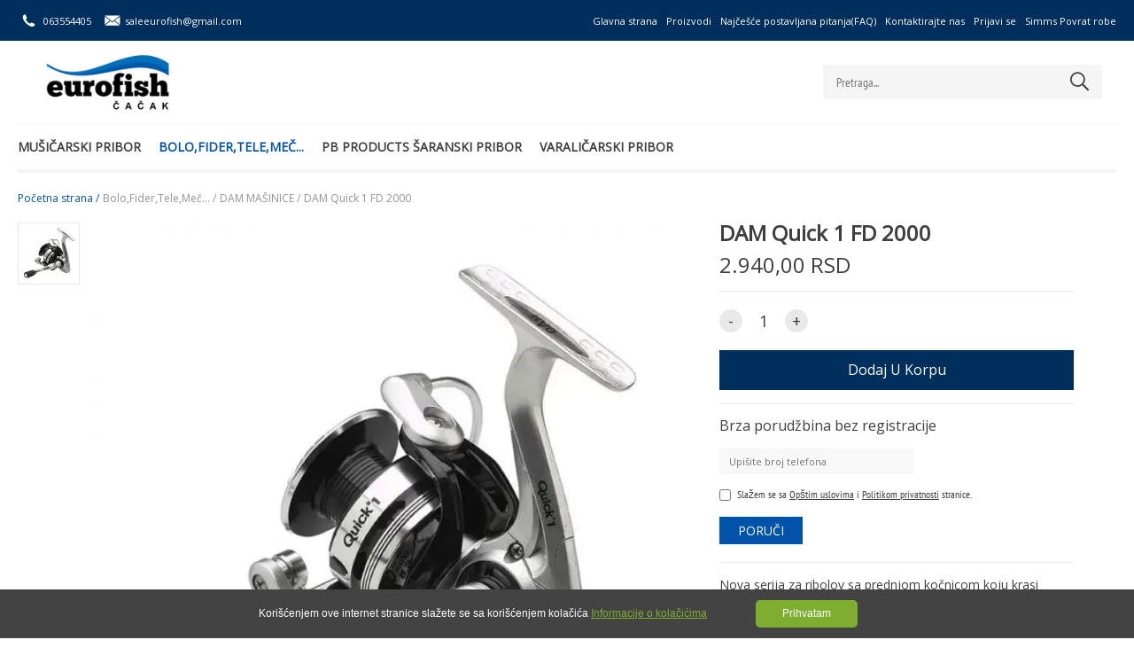

--- FILE ---
content_type: text/html; charset=utf-8
request_url: https://eurofish.co.rs/dam-quick-1-fd-2000.html
body_size: 52782
content:
<!DOCTYPE html>
<html lang="">
<head>
  <meta charset="utf-8">
<meta http-equiv="X-UA-Compatible" content="IE=edge">

<title>DAM Quick 1 FD 2000</title>
<meta name="description" content="Nova serija za ribolov sa prednjom kočnicom koju krasi odličan odnos cene i kvaliteta. Konstrukcija sa fiksnim zupčanicima i visokokvalitetnim kugličnim ležajevima" />
<meta name="Author" content="www.gombashop.rs" />
<meta name="Copyright"/>
<meta name="geo.placename"/>
<meta name="geo.position"/>
<meta content="index,follow" name="robots"/>

<link rel="canonical" href="https://eurofish.co.rs/dam-quick-1-fd-2000.html" />

<meta property="og:title" content="DAM Quick 1 FD 2000"/>
<meta property="og:site_name" content="Mušičarska i Ribolovačka oprema - Eurofish Čačak"/>
<meta property="og:description" content="Nova serija za ribolov sa prednjom kočnicom koju krasi odličan odnos cene i kvaliteta. Konstrukcija sa fiksnim zupčanicima i visokokvalitetnim kugličnim ležajevima"/>
    <meta property="og:url" content="https://eurofish.co.rs/dam-quick-1-fd-2000.html"/>
    <meta property="og:image" content="http://eurofish.co.rs/media/7/2954.webp"/>
    <meta property="og:type" content="product"/>
    <meta property="og:price:amount" content="2940.00"/>
    <meta property="og:price:currency" content="RSD"/>
    <meta property="og:availability" content="instock"/>
	<link rel="shortcut icon" href="/static/common/img/default-favicon.ico" />
	<meta name="viewport" content="width=device-width,initial-scale=1">
<style>
@import url('https://fonts.googleapis.com/css2?family=Open+Sans&display=swap');
</style>

<meta name="google-site-verification" content="R3PgeMdMRTpgEcEkeGV1V5AaCNBgEQkBEiAqlWtMa2o" />


<!-- Facebook Pixel Code -->
<script>
  !function(f,b,e,v,n,t,s)
  {if(f.fbq)return;n=f.fbq=function(){n.callMethod?
  n.callMethod.apply(n,arguments):n.queue.push(arguments)};
  if(!f._fbq)f._fbq=n;n.push=n;n.loaded=!0;n.version='2.0';
  n.queue=[];t=b.createElement(e);t.async=!0;
  t.src=v;s=b.getElementsByTagName(e)[0];
  s.parentNode.insertBefore(t,s)}(window, document,'script',
  'https://connect.facebook.net/en_US/fbevents.js');
  fbq('init', '192685949006797');
  fbq('track', 'PageView');
</script>
<noscript><img height="1" width="1" style="display:none"
  src="https://www.facebook.com/tr?id=192685949006797&ev=PageView&noscript=1"
/></noscript>
<!-- End Facebook Pixel Code -->

  <link rel="stylesheet" type="text/css" href="/static/35/styles/main.css" media="screen" />
<link rel="stylesheet" type="text/css" href="/default.css" media="screen" />


  <script>
      var _scroll_animations = true;
      var _parallax_scroll = true;
      var _header_states = 'both';
      /* 'simple' - some transformation on scrolling top > 50, 'two_ways' - some transformation in both directions of scrolling/up - down/, 'both' - simple and two_ways states*/
  </script>

  <script type="application/ld+json">
{
  "@context" : "http://schema.org",
  "@type" : "Product",
  "brand" : "",
  "image" : [
    "http://eurofish.co.rs/media/14/2954.webp",
    "http://eurofish.co.rs/media/80/2954.webp",
    "http://eurofish.co.rs/media/107/2954.webp",
    "http://eurofish.co.rs/media/57/2954.webp"
  ],
  "itemCondition" : "http://schema.org/NewCondition",
  "name" : "DAM Quick 1 FD 2000",
  "description" : "Nova serija za ribolov sa prednjom kočnicom koju krasi odličan odnos cene i kvaliteta. Konstrukcija sa fiksnim zupčanicima i visokokvalitetnim kugličnim ležajev",
  "offers" : [
  {
    "@type" : "Offer",
    "availability" : "http://schema.org/InStock",
    "price" : "2940.00",
    "priceCurrency" : "RSD",
    "url" : "https://eurofish.co.rs/dam-quick-1-fd-2000.html"
  }
  ],
  "sku" : "1341"
}
</script>
  <script type="application/ld+json">
{
  "@context": "http://schema.org",
  "@type": "BreadcrumbList",
  "itemListElement": [
  {
    "@type": "ListItem",
    "position": 1,
    "item": {
      "@id": "http://eurofish.co.rs/",
      "name": "Početna strana"
    }
  }
  ,{
    "@type": "ListItem",
    "position": 2,
    "item": {
      "@id": "http://eurofish.co.rs/bolo-fider-tele-mec.html",
      "name": "Bolo,Fider,Tele,Meč..."
    }
  }
  ,{
    "@type": "ListItem",
    "position": 3,
    "item": {
      "@id": "http://eurofish.co.rs/dam-masinice.html",
      "name": "DAM MAŠINICE"
    }
  }
  ,{
    "@type": "ListItem",
    "position": 4,
    "item": {
      "@id": "http://eurofish.co.rs/dam-quick-1-fd-2000.html",
      "name": "DAM Quick 1 FD 2000"
    }
  }
  ]
}
</script>
  <script async src="https://www.googletagmanager.com/gtag/js?id=G-E2LV4BKKWZ"></script>
<script>
  window.dataLayer = window.dataLayer || [];
  function gtag(){dataLayer.push(arguments);}
  gtag('js', new Date());

  gtag('config', 'G-E2LV4BKKWZ', {'group': 'default'});

  gtag('event', 'view_item', {
    'items': [
      {
        'id': '1341',
        'name': 'DAM Quick 1 FD 2000',
        'list_name': 'Product List',
        'brand': '',
        'category': 'Bolo,Fider,Tele,Meč.../DAM MAŠINICE',
        'price': '2940.00'
      }
    ]
  });

</script>

</head>

<body class="product-details">



<!-- ====== Header ====== -->
<header class="gs-header " id="gs-header">
	<div class="gs-pattern white gs-mobile-pattern"></div>
	<div class="gs-main-nav">
		<div class="gs-nav-wrap">
			<div class="gs-main-nav-actions">
				<div class="gs-head-contacts">
					<ul>
						<li><a href="tel:063554405"><span class="icon icon-ico_phone"></span><em>063554405</em></a></li>
						<li><a href="mailto:saleeurofish@gmail.com"><span class="icon icon-ico_mail"></span><em>saleeurofish@gmail.com</em></a></li>
					</ul>
				</div>
			</div>
			<div class="gs-head-links">
				<nav>
					<ul class="gn-main-menu">
													<li class="gn-index-index-0">
								<a href="/" title="Glavna strana"  >Glavna strana</a>
							</li>
													<li class="gn-catalog-details-0">
								<a href="/catalog.html" title="Proizvodi"  >Proizvodi</a>
							</li>
													<li class="gn-faq-list-0">
								<a href="/faq.html" title="Najčešće postavljana pitanja(FAQ)"  >Najčešće postavljana pitanja(FAQ)</a>
							</li>
													<li class="gn-content-details-2">
								<a href="/contact-information.html" title="Kontaktirajte nas"  >Kontaktirajte nas</a>
							</li>
													<li class="gn-user-login-0">
								<a href="/login.html" title="Prijavi se"  >Prijavi se</a>
							</li>
													<li class="gn-content-details-101">
								<a href="/sr-content-details-101.html" title="Simms Povrat robe"  >Simms Povrat robe</a>
							</li>
											</ul>
				</nav>
			</div>
		</div>
	</div>
	<div class="gs-middle-nav">
		<div class="gs-nav-wrap">
			<div class="gs-logo">
				<div class="gs-logo-wrap">
					<div class="gs-logo-img">
						<a href="/">
							<img src="/media/91/4915.png" alt="Mušičarska i Ribolovačka oprema - Eurofish Čačak">
						</a>
					</div>
				</div>
			</div>
			<div class="gs-header-actions">
				<div class="gs-search" id="gs-search">
					<form action="/search.php" class="gs-search-form" id="gs-search-form">
						<div class="gs-field-box">
							<input type="text" name="search" id="search-filed" class="gs-text-field" placeholder="Pretraga...">
							<button><span class="icon icon-ico_search"></span></button>
						</div>
					</form>
				</div>
				<div id="gs-cart-header" class="gs-cart">
					<!-- axCartListHeader load -->
				</div>
				<div class="gs-mobile-search" id="gs-mobile-search">
					<span class="icon icon-ico_search open"></span>
					<span class="icon icon-close close"></span>
				</div>
				<div class="gs-open-nav" id="gs-open-nav">
					<a href="javscript:void(0);" class="gs-menu-btn">
						<span><em class="c-1"></em><em class="c-2"></em><em class="c-3"></em></span>
					</a>
				</div>
			</div>
		</div>
	</div>
	<div class="gs-cat-nav" id="gs-cat-nav">
		<div class="gs-nav-wrap">
			<div class="gs-cat-nav-wrap" id="gs-main-nav">
								<div class="gs-menu-wrap">
					<div class="gs-menu-item  ">
						<a href="/musicarski-pribor.html" class="gs-main-link ">
							Mušičarski pribor
						</a>
						<div class="gs-sub-menu level-one">
							<ul>
								<li class="">
									<a href="/vision-stapovi.html" class="">
										VISION ŠTAPOVI
									</a>

								</li>

								<li class="">
									<a href="/sage-stapovi.html" class="">
										SAGE ŠTAPOVI
									</a>

								</li>

								<li class="">
									<a href="/vision-cekrci.html" class="">
										VISION ČEKRCI
									</a>

								</li>

								<li class="">
									<a href="/sage-cekrci.html" class="">
										SAGE ČEKRCI
									</a>

								</li>

								<li class="">
									<a href="/euro-nymph-ekrci.html" class="">
										EURO NYMPH ČEKRCI
									</a>

								</li>

								<li class="">
									<a href="/sr-catalog-details-67.html" class="">
										WATERWORKS-LAMSON ČEKRCI
									</a>

								</li>

								<li class="">
									<a href="/musicarski-kanapi.html" class="">
										KANAPI
									</a>

								</li>

								<li class="">
									<a href="/lideri-tipeti.html" class="">
										LIDERI, TIPETI
									</a>

								</li>

								<li class="">
									<a href="/backing.html" class="">
										BACKING
									</a>

								</li>

								<li class="">
									<a href="/tiemco-udice.html" class="">
										TIEMCO UDICE
									</a>

								</li>

								<li class="">
									<a href="/sr-catalog-details-70.html" class="">
										TIEMCO ALATKE
									</a>

								</li>

								<li class="">
									<a href="/vision-kombinezoni.html" class="">
										VISION KOMBINEZONI
									</a>

								</li>

								<li class="">
									<a href="/vision-garderoba.html" class="">
										VISION GARDEROBA
									</a>

								</li>

								<li class="">
									<a href="/vision-obuca.html" class="">
										VISION OBUĆA
									</a>

								</li>

								<li class="">
									<a href="/sr-catalog-details-92.html" class="">
										REDINGTON KOMBINEZONI
									</a>

								</li>

								<li class="">
									<a href="/sr-catalog-details-87.html" class="">
										SAGE GARDEROBA
									</a>

								</li>

								<li class="">
									<a href="/simms-kombinezoni.html" class="">
										SIMMS KOMBINEZONI
									</a>

								</li>

								<li class="">
									<a href="/sr-catalog-details-53.html" class="">
										SIMMS GARDEROBA
									</a>

								</li>

								<li class="">
									<a href="/simms-prsluci.html" class="">
										SIMMS PRSLUCI
									</a>

								</li>

								<li class="">
									<a href="/sr-catalog-details-54.html" class="">
										SIMMS OBUĆA
									</a>

								</li>

								<li class="">
									<a href="/sr-catalog-details-66.html" class="">
										SIMMS TORBE
									</a>

								</li>

								<li class="">
									<a href="/sr-catalog-details-69.html" class="">
										SIMMS DODATNA OPREMA
									</a>

								</li>

								<li class="">
									<a href="/vision-torbe-i-prsluci.html" class="">
										VISION TORBE I PRSLUCI
									</a>

								</li>

								<li class="">
									<a href="/fly-fishing-meredovi.html" class="">
										FLY FISHING MEREDOVI
									</a>

								</li>

								<li class="">
									<a href="/vision-kutije.html" class="">
										VISION KUTIJE
									</a>

								</li>

								<li class="">
									<a href="/vision-naocare.html" class="">
										VISION NAOČARE
									</a>

								</li>

								<li class="">
									<a href="/c-f-design-kutije.html" class="">
										C&F DESIGN KUTIJE
									</a>

								</li>

								<li class="">
									<a href="/sr-catalog-details-68.html" class="">
										 C&F DESIGN ALATKE
									</a>

								</li>

								<li class="">
									<a href="/fly-fishing-dodaci.html" class="">
										FLY FISHING DODACI
									</a>

								</li>

								<li class="">
									<a href="/hemija-za-flyfishing.html" class="">
										HEMIJA ZA FLYFISHING
									</a>

								</li>

								<li class="">
									<a href="/sr-catalog-details-79.html" class="">
										FLY TYING MATERIJALI
									</a>
									<div class="gs-sub-menu level-two">
										<ul>
											<li><a href="/skalpovi-i-sedla.html">Skalpovi i sedla</a></li>
											<li><a href="/sr-catalog-details-82.html">Konac</a></li>
											<li><a href="/sr-catalog-details-84.html">Dry Wing</a></li>
											<li><a href="/sr-catalog-details-95.html">Stretch Body</a></li>
											<li><a href="/sr-catalog-details-80.html">Dubbing</a></li>
											<li><a href="/sr-catalog-details-83.html">Dubbing Dispenser</a></li>
											<li><a href="/sr-catalog-details-81.html">Žica</a></li>
										</ul>
									</div>

								</li>

							</ul>
							<div class="gs-categoty-info no-image">
								<div class="gs-cat-text">
									<h4>Mušičarski pribor</h4>
									<a href="/musicarski-pribor.html" class="gs-view-more main-color small"><span>Svi proizvodi</span></a>
								</div>
							</div>
						</div>
					</div>
					<div class="gs-menu-item current ">
						<a href="/bolo-fider-tele-mec.html" class="gs-main-link active">
							Bolo,Fider,Tele,Meč...
						</a>
						<div class="gs-sub-menu level-one">
							<ul>
								<li class="">
									<a href="/colmic-bolonjez-tapovi.html" class="">
										BOLONJEZ ŠTAPOVI
									</a>

								</li>

								<li class="">
									<a href="/tele-mec.html" class="">
										TELE MEČ ŠTAPOVI
									</a>

								</li>

								<li class="">
									<a href="/mec-stapovi.html" class="">
										MEČ ŠTAPOVI
									</a>

								</li>

								<li class="">
									<a href="/surf-teleskopski-stapovi.html" class="">
										SURF TELESKOPSKI ŠTAPOVI
									</a>

								</li>

								<li class="">
									<a href="/fider-stapovi.html" class="">
										FIDER ŠTAPOVI
									</a>

								</li>

								<li class="">
									<a href="/morski-stapovi.html" class="">
										MORSKI ŠTAPOVI
									</a>

								</li>

								<li class="">
									<a href="/takmicarski-stapovi.html" class="">
										TAKMIČARSKI ŠTAPOVI
									</a>

								</li>

								<li class="">
									<a href="/takmicarske-stolice.html" class="">
										TAKMIČARSKE STOLICE
									</a>

								</li>

								<li class="">
									<a href="/colmic-masinice.html" class="">
										COLMIC MAŠINICE
									</a>

								</li>

								<li class="">
									<a href="/sr-catalog-details-100.html" class="">
										KINETIC FEEDER MAŠINICE
									</a>

								</li>

								<li class="">
									<a href="/sr-catalog-details-101.html" class="">
										KINETIC ŠARANSKE MAŠINICE
									</a>

								</li>

								<li class="current">
									<a href="/dam-masinice.html" class="active">
										DAM MAŠINICE
									</a>

								</li>

								<li class="">
									<a href="/colmic-udice.html" class="">
										COLMIC UDICE
									</a>

								</li>

								<li class="">
									<a href="/colmic-plovci.html" class="">
										COLMIC PLOVCI
									</a>

								</li>

								<li class="">
									<a href="/colmic-najloni.html" class="">
										COLMIC NAJLONI
									</a>

								</li>

								<li class="">
									<a href="/colmic-drzaci-i-armovi.html" class="">
										COLMIC DRŽAČI I ARMOVI
									</a>

								</li>

								<li class="">
									<a href="/cuvarke-meredovi.html" class="">
										ČUVARKE I MEREDOVI
									</a>

								</li>

								<li class="">
									<a href="/colmic-garderoba.html" class="">
										COLMIC GARDEROBA
									</a>

								</li>

								<li class="">
									<a href="/futrole-za-stapove.html" class="">
										FUTROLE ZA ŠTAPOVE
									</a>

								</li>

								<li class="">
									<a href="/colmic-torbe.html" class="">
										COLMIC TORBE
									</a>

								</li>

							</ul>
							<div class="gs-categoty-info no-image">
								<div class="gs-cat-text">
									<h4>Bolo,Fider,Tele,Meč...</h4>
									<a href="/bolo-fider-tele-mec.html" class="gs-view-more main-color small"><span>Svi proizvodi</span></a>
								</div>
							</div>
						</div>
					</div>
					<div class="gs-menu-item  gs-item-small-menu">
						<a href="/sr-catalog-details-64.html" class="gs-main-link ">
							PB PRODUCTS Šaranski pribor
						</a>
					</div>
					<div class="gs-menu-item  ">
						<a href="/varalicarski-pribor.html" class="gs-main-link ">
							Varaličarski pribor
						</a>
						<div class="gs-sub-menu level-one">
							<ul>
								<li class="">
									<a href="/varalicarski-stapovi.html" class="">
										VARALIČARSKI ŠTAPOVI
									</a>
									<div class="gs-sub-menu level-two">
										<ul>
											<li><a href="/major-craft-stapovi.html">Major Craft štapovi</a></li>
											<li><a href="/westin-tapovi.html">Westin štapovi</a></li>
											<li><a href="/kinetic-stapovi.html">Kinetic štapovi</a></li>
											<li><a href="/favorite-stapovi.html">Favorite štapovi</a></li>
											<li><a href="/sr-catalog-details-94.html">Tiemco štapovi</a></li>
											<li><a href="/tenryu-tapovi.html">Tenryu štapovi</a></li>
										</ul>
									</div>

								</li>

								<li class="">
									<a href="/varalice.html" class="">
										VARALICE
									</a>
									<div class="gs-sub-menu level-two">
										<ul>
											<li><a href="/major-craft-varalice.html">Major Craft varalice</a></li>
											<li><a href="/westin-varalice.html">Westin varalice</a></li>
											<li><a href="/tiemco-varalice.html">Tiemco varalice</a></li>
											<li><a href="/mepps-aglia.html">Mepps Aglia</a></li>
											<li><a href="/sr-catalog-details-102.html">Kinetic varalice</a></li>
											<li><a href="/herakles-varalice.html">Herakles varalice</a></li>
											<li><a href="/favorite-varalice.html">Favorite varalice</a></li>
										</ul>
									</div>

								</li>

								<li class="">
									<a href="/sr-catalog-details-65.html" class="">
										WESTIN DODATNA OPREMA
									</a>
									<div class="gs-sub-menu level-two">
										<ul>
											<li><a href="/westin-garderoba.html">Westin garderoba</a></li>
											<li><a href="/sr-catalog-details-111.html">Westin naočare</a></li>
											<li><a href="/westin-torbe-i-futrole.html">Westin torbe i futrole</a></li>
											<li><a href="/westin-kutije.html">Westin kutije</a></li>
											<li><a href="/sr-catalog-details-110.html">Westin jig glave</a></li>
											<li><a href="/sr-catalog-details-112.html">Westin udice</a></li>
											<li><a href="/sr-catalog-details-108.html">Westin alati</a></li>
											<li><a href="/sr-catalog-details-109.html">Westin meredovi</a></li>
											<li><a href="/westin-kamere.html">Westin kamere</a></li>
										</ul>
									</div>

								</li>

								<li class="">
									<a href="/kinetic-oprema.html" class="">
										KINETIC OPREMA
									</a>
									<div class="gs-sub-menu level-two">
										<ul>
											<li><a href="/kinetic-garderoba.html">Kinetic garderoba</a></li>
										</ul>
									</div>

								</li>

								<li class="">
									<a href="/sr-catalog-details-99.html" class="">
										KINTETIC MAŠINICE
									</a>

								</li>

								<li class="">
									<a href="/major-craft-masinice.html" class="">
										MAJOR CRAFT MAŠINICE
									</a>

								</li>

								<li class="">
									<a href="/shimano-masinice.html" class="">
										SHIMANO MAŠINICE
									</a>

								</li>

								<li class="">
									<a href="/favorite-masinice.html" class="">
										FAVORITE MAŠINICE
									</a>

								</li>

								<li class="">
									<a href="/sr-catalog-details-97.html" class="">
										WESTIN MULTIPLIKATORI
									</a>

								</li>

								<li class="">
									<a href="/upredene-strune.html" class="">
										UPREDENE STRUNE
									</a>
									<div class="gs-sub-menu level-two">
										<ul>
											<li><a href="/major-craft-upredene-strune.html">Major Craft upredene strune</a></li>
											<li><a href="/momoi-upredene-strune.html">Momoi upredene strune</a></li>
											<li><a href="/sr-catalog-details-78.html">Westin upredene strune</a></li>
											<li><a href="/seaguar-upredene-strune.html">Seaguar upredene strune</a></li>
											<li><a href="/favorite-upredene-strune.html">Favorite upredene strune</a></li>
										</ul>
									</div>

								</li>

								<li class="">
									<a href="/fluorocarboni-i-shock-leaderi.html" class="">
										FLUOROCARBONI I SHOCK LEADERI
									</a>
									<div class="gs-sub-menu level-two">
										<ul>
											<li><a href="/seaguar-fluorocarboni.html">Seaguar Fluorocarboni</a></li>
											<li><a href="/major-craft-fluorocarboni.html">Major Craft Fluorocarboni</a></li>
											<li><a href="/momoi-shock-leader.html">Momoi Shock Leader</a></li>
										</ul>
									</div>

								</li>

								<li class="">
									<a href="/najloni.html" class="">
										NAJLONI
									</a>
									<div class="gs-sub-menu level-two">
										<ul>
											<li><a href="/momoi-najloni.html">Momoi Najloni</a></li>
										</ul>
									</div>

								</li>

								<li class="">
									<a href="/major-craft-udice.html" class="">
										MAJOR CRAFT UDICE
									</a>

								</li>

								<li class="">
									<a href="/major-craft-dodatna-oprema.html" class="">
										MAJOR CRAFT DODATNA OPREMA
									</a>

								</li>

								<li class="">
									<a href="/sr-catalog-details-77.html" class="">
										CHEBURASHKA OLOVA
									</a>

								</li>

								<li class="">
									<a href="/naocare.html" class="">
										NAOČARE
									</a>

								</li>

							</ul>
							<div class="gs-categoty-info no-image">
								<div class="gs-cat-text">
									<h4>Varaličarski pribor</h4>
									<a href="/varalicarski-pribor.html" class="gs-view-more main-color small"><span>Svi proizvodi</span></a>
								</div>
							</div>
						</div>
					</div>

				</div>

			</div>
		</div>
	</div>
</header>
<!-- Header End -->

<!-- ====== Start Main Container ====== -->
<div class="gs-main-container gs-product-main-container" id="gs-main-container">
	<div class="gs-breadcrumb">
	<ul>
		<li><a href="/" class="gs-first-url">Početna strana / </a></li>
		<li><a href="/bolo-fider-tele-mec.html">Bolo,Fider,Tele,Meč... / </a></li>
		<li><a href="/dam-masinice.html">DAM MAŠINICE / </a></li>
		<li><span>DAM Quick 1 FD 2000</span></li>
	</ul>
</div>

	<div class="gs-section">
		<div data-product-details class="gs-section-wrap">
			<div class="gs-item-detail-wrap">
				<div class="gs-item-main-info">
					<div class="gs-item-detail">
						<div class="gs-detail-slider" id="gs-gallery">
							<div class="gs-detail-main" id="gs-detail-main">
								<div class="gs-main-gellery">
									<div class="swipper-container" id="gs-gallery-images">
										<div class="swiper-wrapper gs-show-gallery">
											<div class="swiper-slide gs-image-slides">
												<div class="gs-image-wrap">
													<img src="/media/6/2954.webp" data-zoom-image="/media/18/2954.webp" data-pop-image="/media/18/2954.webp" alt="DAM Quick 1 FD 2000">
												</div>
											</div>
										</div>
									</div>
								</div>
							</div>
							<div class="gs-detail-thumbs swipper-container" id="gs-gallery-thumbs">
								<div class="swiper-wrapper">
									<div class="swiper-slide gs-thumbs current" id="tmbPic2954">
										<div class="gs-image-wrap">
											<img src="/media/5/2954.webp"  alt="DAM Quick 1 FD 2000">
										</div>
									</div>
								</div>
							</div>
						</div>
					</div>
					<div class="gs-add-cart-form">
						<div class="gs-cart-form" id="gs-cart-form">
							<div class="gs-detail-descr">
								<div class="gs-item-title">
									<h1>DAM Quick 1 FD 2000</h1>
								</div>
								<div class="gs-pr-price">
									<strong data-var-price>2.940,00 RSD</strong>
								</div>
								<span class="gs-tags">
								</span>

							</div>
							<form id="orderFrm" class="gs-order-form">
								<input type="hidden" name="Id" value="1341">
								<div class="gs-item-data">
									<div data-var-qtty-cont class="gs-item-sum">
										<div class="gs-qa-input">
											<div class="gs-update-sum" id="gs-update-sum">
												<a href="" class="down gs-update-btn"><span>-</span></a>
												<input type="text" id="item-sum" name="qtty" class="item-sum numbers_only" maxlength="5" value="1">
												<a href="" class="up gs-update-btn"><span>+</span></a>
											</div>
										</div>
									</div>
									<div class="gs-submit-cart">
										<a href="javascript:void(0)" id="addToCartBtn" class="gs-view-more main-color gs-sbm-cart gs-darken-45" onclick="addToCart()">
											<span>Dodaj u korpu</span>
											<span class="preload-dots"><em></em><em></em><em></em></span>
											<strong class="gs-added"><em class="icon-tick"></em></strong>
										</a>
										<div class="gs-cart-error">
											<span><em>Molim Vas izaberite:</em><erorr class="gs-error-name"></erorr></span>
										</div>
									</div>
								</div>
							</form>

							<div class="gs-item-descr">
								<div class="gs-item-txt gs-rtf">
									<p>Nova serija za ribolov sa prednjom kočnicom koju krasi odličan odnos cene i kvaliteta. Konstrukcija sa fiksnim zupčanicima i visokokvalitetnim kugličnim ležajevima čine ovu ma&scaron;inicu veoma snažnom i pouzdanom. Tanko telo, livena ručica, eloksiran kalem i moderan dizajn čine ovu seriju veoma atraktivnom.&nbsp;</p>
<p>&nbsp;</p>
<p><strong>Veličina: </strong>2000</p>
<p><strong>Brzina prenosa:</strong> 5.2.1</p>
<p><strong>Kapacitet &scaron;pulne:</strong> 200/0.20</p>
<p>&nbsp;</p>
<p>&nbsp;</p>
								</div>
								<div class="gs-share-area">
									<ul>
										<li>
											<a href="https://www.facebook.com/sharer/sharer.php?u=https%3A%2F%2Feurofish.co.rs%2Fdam-quick-1-fd-2000.html&img=http%3A%2F%2Feurofish.co.rs%2Fmedia%2F18%2F2954.webp" target="_blank" class="gs-fb-share"><span class="icon icon-ico_facebook"></span> Share</a>
										</li>
										<li class="gs-fb-like">
											<div class="fb-like" data-href="" data-layout="button_count" data-action="like" data-size="small" data-show-faces="false" data-share="false"></div>
										</li>
									</ul>
								</div>
							</div>
						</div>
					</div>
					<div class="clearfix"></div>
				</div>
			</div>
		</div>
		<div class="gs-separator medium"></div>
	</div>

    <div class="gs-section product-details-properties">
        <div class="gs-section-wrap">
            <div class="gs-tabs-view" id="gs-tabs-view">
                <div class="gs-tabs-body">
                    <div class="gs-tab-content active">
                        <!-- Tab Title For Mobile -->
                        <strong class="gs-mobile-title active">BESPLATNA DOSTAVA <span class="icon icon-down"></span></strong>
                        <div class="gs-tab-wrap">
                            <div class="gs-rtf gs-tab-text">
                                <p>
                                    <p>Za sve porudžbine preko <strong>5000din</strong></p>
<p>Za iznose manje od 5000din tro&scaron;kovi slanja su <strong>500din</strong></p>
                                </p>
                            </div>
                        </div>

                    </div>
                    <div class="gs-tab-content ">
                        <!-- Tab Title For Mobile -->
                        <strong class="gs-mobile-title ">NAČIN ISPORUKE <span class="icon icon-down"></span></strong>
                        <div class="gs-tab-wrap">
                            <div class="gs-rtf gs-tab-text">
                                <p>
                                    <p>Isporuka se vr&scaron;i POST EXPRES servisom. Rok isporuke 2 radna dana</p>
                                </p>
                            </div>
                        </div>

                    </div>
                </div>
            </div>
        </div>
        <div class="gs-separator"></div>
    </div>


	<div class="gs-section">
		<div class="gs-section-wrap">
			<div class="gs-section-title gs-products-title">
				<h3>Slični proizvodi</h3>
			</div>
			<div class="gs-separator small"></div>
			<div class="gs-floated-grid five-col gs-related-pr-grid">
				<div class="gs-grid-wrap">
	
					<div class="gs-grid-item with-hover" data-pid="10">
							<div class="gs-item-data">
								<div class="gs-item-image">
									<span class="gs-tags">
									</span>
									<a href="/colmic-fiume-160s-5m-16g.html" class="gs-item-view">
										<img src="/media/106/72.png" alt="Colmic FIUME 160S / 5m-16g">
									</a>
									<div class="gs-pattern dark"></div>
									<div class="gs-wq-btn-wrap">
										<a href="/colmic-fiume-160s-5m-16g.html" class="gs-qw-button gs-qw-btn">
											<span class="icon-bag"></span>
										</a>
										<a data-quick-view-btn href="#" onclick="QuickView.showInfo(event, this)" class="gs-qw-btn" data-id="10">
											<span class="icon-plus-zoom"></span>
										</a>
									</div>
								</div>
								<div class="gs-item-text">
									<a href="/colmic-fiume-160s-5m-16g.html" class="gs-item-title">
										Colmic FIUME 160S / 5m-16g
									</a>
									<div class="gs-item-price">
										<a href="/colmic-fiume-160s-5m-16g.html">
 
											<span class="gs-new-price">26.299,00 RSD</span>
										</a>
									</div>
								</div>
								<div class="gs-buy-btn-active">
									<a href="/colmic-fiume-160s-5m-16g.html" class="gs-read-more">Detaljnije<span class="gs-btn-line"></span></a>
								</div>
							</div>
						</div>
	
					<div class="gs-grid-item with-hover" data-pid="21">
							<div class="gs-item-data">
								<div class="gs-item-image">
									<span class="gs-tags">
									</span>
									<a href="/colmic-horizon-5m-25g.html" class="gs-item-view">
										<img src="/media/106/84.png" alt="Colmic HORIZON / 5m-25g">
									</a>
									<div class="gs-pattern dark"></div>
									<div class="gs-wq-btn-wrap">
										<a href="/colmic-horizon-5m-25g.html" class="gs-qw-button gs-qw-btn">
											<span class="icon-bag"></span>
										</a>
										<a data-quick-view-btn href="#" onclick="QuickView.showInfo(event, this)" class="gs-qw-btn" data-id="21">
											<span class="icon-plus-zoom"></span>
										</a>
									</div>
								</div>
								<div class="gs-item-text">
									<a href="/colmic-horizon-5m-25g.html" class="gs-item-title">
										Colmic HORIZON / 5m-25g
									</a>
									<div class="gs-item-price">
										<a href="/colmic-horizon-5m-25g.html">
 
											<span class="gs-new-price">12.000,00 RSD</span>
										</a>
									</div>
								</div>
								<div class="gs-buy-btn-active">
									<a href="/colmic-horizon-5m-25g.html" class="gs-read-more">Detaljnije<span class="gs-btn-line"></span></a>
								</div>
							</div>
						</div>
	
					<div class="gs-grid-item with-hover" data-pid="9">
							<div class="gs-item-data">
								<div class="gs-item-image">
									<span class="gs-tags">
									</span>
									<a href="/colmic-fiume-160s-6m-16g.html" class="gs-item-view">
										<img src="/media/106/73.png" alt="Colmic FIUME 160S / 6m-16g">
									</a>
									<div class="gs-pattern dark"></div>
									<div class="gs-wq-btn-wrap">
										<a href="/colmic-fiume-160s-6m-16g.html" class="gs-qw-button gs-qw-btn">
											<span class="icon-bag"></span>
										</a>
										<a data-quick-view-btn href="#" onclick="QuickView.showInfo(event, this)" class="gs-qw-btn" data-id="9">
											<span class="icon-plus-zoom"></span>
										</a>
									</div>
								</div>
								<div class="gs-item-text">
									<a href="/colmic-fiume-160s-6m-16g.html" class="gs-item-title">
										Colmic FIUME 160S / 6m-16g
									</a>
									<div class="gs-item-price">
										<a href="/colmic-fiume-160s-6m-16g.html">
 
											<span class="gs-new-price">40.050,00 RSD</span>
										</a>
									</div>
								</div>
								<div class="gs-buy-btn-active">
									<a href="/colmic-fiume-160s-6m-16g.html" class="gs-read-more">Detaljnije<span class="gs-btn-line"></span></a>
								</div>
							</div>
						</div>
	
					<div class="gs-grid-item with-hover" data-pid="11">
							<div class="gs-item-data">
								<div class="gs-item-image">
									<span class="gs-tags">
									</span>
									<a href="/colmic-fiume-xxt-180-5m-18g-1.html" class="gs-item-view">
										<img src="/media/106/71.png" alt="Colmic FIUME XXT 180 / 5m-18g">
									</a>
									<div class="gs-pattern dark"></div>
									<div class="gs-wq-btn-wrap">
										<a href="/colmic-fiume-xxt-180-5m-18g-1.html" class="gs-qw-button gs-qw-btn">
											<span class="icon-bag"></span>
										</a>
										<a data-quick-view-btn href="#" onclick="QuickView.showInfo(event, this)" class="gs-qw-btn" data-id="11">
											<span class="icon-plus-zoom"></span>
										</a>
									</div>
								</div>
								<div class="gs-item-text">
									<a href="/colmic-fiume-xxt-180-5m-18g-1.html" class="gs-item-title">
										Colmic FIUME XXT 180 / 5m-18g
									</a>
									<div class="gs-item-price">
										<a href="/colmic-fiume-xxt-180-5m-18g-1.html">
 
											<span class="gs-new-price">38.255,00 RSD</span>
										</a>
									</div>
								</div>
								<div class="gs-buy-btn-active">
									<a href="/colmic-fiume-xxt-180-5m-18g-1.html" class="gs-read-more">Detaljnije<span class="gs-btn-line"></span></a>
								</div>
							</div>
						</div>
	
					<div class="gs-grid-item with-hover" data-pid="19">
							<div class="gs-item-data">
								<div class="gs-item-image">
									<span class="gs-tags">
									</span>
									<a href="/colmic-remake-5m-116g.html" class="gs-item-view">
										<img src="/media/106/80.png" alt="Colmic REMAKE / 5m-116g">
									</a>
									<div class="gs-pattern dark"></div>
									<div class="gs-wq-btn-wrap">
										<a href="/colmic-remake-5m-116g.html" class="gs-qw-button gs-qw-btn">
											<span class="icon-bag"></span>
										</a>
										<a data-quick-view-btn href="#" onclick="QuickView.showInfo(event, this)" class="gs-qw-btn" data-id="19">
											<span class="icon-plus-zoom"></span>
										</a>
									</div>
								</div>
								<div class="gs-item-text">
									<a href="/colmic-remake-5m-116g.html" class="gs-item-title">
										Colmic REMAKE / 5m-116g
									</a>
									<div class="gs-item-price">
										<a href="/colmic-remake-5m-116g.html">
 
											<span class="gs-new-price">2.770,00 RSD</span>
										</a>
									</div>
								</div>
								<div class="gs-buy-btn-active">
									<a href="/colmic-remake-5m-116g.html" class="gs-read-more">Detaljnije<span class="gs-btn-line"></span></a>
								</div>
							</div>
						</div>
 
				</div>
			</div>
		</div>
		<div class="gs-separator medium"></div>
	</div>

	
	
	<div class="gs-section">
		<div class="gs-section-wrap">
		
		</div>
	</div>

	<div class="gs-section">
		<div data-gs-fb-comments class="gs-section-wrap gs-pr-fb-comments"></div>
		<div data-product-properties-after class="gs-section-wrap"></div>
	</div>
	<div class="gs-separator medium"></div>
	
</div> 
<!-- ====== End Main Container ====== -->

<!-- ====== Footer ====== -->
<footer class="gs-footer" id="gs-footer">
	<div class="gs-section gs-footer-top">
		<div class="gs-section-wrap">
			<div class="gs-footer-grid">
				<div class="gs-footer-col">
					<nav class="gn-footer-nav">
						<h6>Proizvodi</h6>
						<a href="/musicarski-pribor.html">Mušičarski pribor</a>
						<a href="/bolo-fider-tele-mec.html">Bolo,Fider,Tele,Meč...</a>
						<a href="/sr-catalog-details-64.html">PB PRODUCTS Šaranski pribor</a>
						<a href="/varalicarski-pribor.html">Varaličarski pribor</a>
					</nav>
				</div>
				<div class="gs-footer-col">
					<nav class="gn-footer-menu">
						<h6>Stranice</h6>
						<a href="/about-us.html" class="gn-content-details-1"  >O nama</a>
						<a href="/catalog.html" class="gn-catalog-details-0"  >Proizvodi</a>
						<a href="/faq.html" class="gn-faq-list-0"  >Najčešće postavljana pitanja(FAQ)</a>
						<a href="/contact-information.html" class="gn-content-details-2"  >Kontakti</a>
						<a href="/delivery.html" class="gn-content-details-3"  >Opšti uslovi</a>
						<a href="/politika-privatnosti.html" class="gn-content-details-6"  >Politika privatnosti</a>
						<a href="/about-cookies.html" class="gn-content-details-7"  >Kolačići(Cookies)</a>
						<a href="/bg-content-details-4.html" class="gn-content-details-4"  >Isporuka</a>
						<a href="/login.html" class="gn-user-login-0"  >Prijavi se</a>
						<a href="/sr-content-details-101.html" class="gn-content-details-101"  >Simms Povrat robe</a>
					</nav>
				</div>
				<div class="gs-footer-col">
					<div class="gs-footer-contacts">
						<h6>Kontakti
</h6>
						<ul>
							<li>
								<span><strong>Adresa:</strong> Učiteljska 6, 32000 Čačak; </span>
							</li>
							<li>
								<a href="tel:063554405">
									<span><strong>Telefon:</strong> 063554405; </span>
								</a>
							</li>
							<li>
								<a href="mailto:saleeurofish@gmail.com">
									<span><strong>E-mail:</strong> saleeurofish@gmail.com; </span>
								</a>
							</li>
						</ul>
					</div>
				</div>
				<div class="gs-footer-col">
					<h6>Pratite nas</h6>
					<div class="gs-footer-follow">
						<div class="gs-like-box">
							<div class="fb-page" data-href="https://www.facebook.com/eurofishcacak" data-tabs="timeline" data-height="60" data-small-header="false" data-adapt-container-width="true" data-hide-cover="false" data-show-facepile="true"><div class="fb-xfbml-parse-ignore"><blockquote cite="https%3A%2F%2Fwww.facebook.com%2Feurofishcacak"><a href="https%3A%2F%2Fwww.facebook.com%2Feurofishcacak">https%3A%2F%2Fwww.facebook.com%2Feurofishcacak</a></blockquote></div></div>
						</div>
						<div class="gs-footer-socials">
							<ul>
								<li><a href="https://www.facebook.com/eurofishcacak" target="_blank"><span class="icon icon-ico_facebook"></span></a></li>
								<li><a href="https://www.instagram.com/majorcraft_srbija/" target="_blank"><span class="icon icon-instagram"></span></a></li>
							</ul>
						</div>
					</div>
				</div>
			</div>
			<div class="gs-footer-hint ">
				<div class="gs-footer-hint-text">
					<div class="gs-dummy-text">
						<p>Sve cene na ovom sajtu iskazane su sa pripadajućim PDV-om koji je uračunat u cenu i nema dodatnih ili skrivenih troškova. Mi maksimalno koristimo sve svoje resurse da Vam svi artikli na ovom sajtu budu prikazani sa ispravnim nazivima, specifikacijama, fotografijama i cenama. Ipak, ne možemo garantovati da su sve navedene informacije i fotografije proizvoda na ovom sajtu u potpunosti ispravne.</p>
						</div>
					</div>
			</div>
		</div>
	</div>
	<div class="gs-section gs-footer-bottom">
		<div class="gs-section-wrap">
			<div class="gs-copy-right">
				<span>©2020 GombaShop, Sva prava zadržana</span>
				<span>Powered by <a href="http://www.gombashop.rs" title="internet prodavnica GombaShop™" target="_blank">GombaShop™</a></span>
			</div>
		</div>
	</div>
</footer>
<!-- ====== Footer End ====== -->

<script type="text/javascript" src="/static/35/scripts/../js/main.js"></script>


    <script>

		$(document).ready(App.init)
					
	</script>

<div id="fb-root"></div>
<script>(function(d, s, id) {
  var js, fjs = d.getElementsByTagName(s)[0];
  if (d.getElementById(id)) return;
  js = d.createElement(s); js.id = id;
  js.src = "//connect.facebook.net/en_US/sdk.js#xfbml=1&version=v2.10";
  fjs.parentNode.insertBefore(js, fjs);
}(document, 'script', 'facebook-jssdk'));</script>

<script async defer src="//assets.pinterest.com/js/pinit.js"></script>

<script>
	$(document).ready(function() {
		$('#gs-cart-header').load('/axCartListHeader.php');
	});
</script>

<!-- Cookies Warning- Start  -->
 <style>
    .gs-cookies-review{position: fixed;bottom:0;left:0;background:#434343;width:100%;z-index: 10000;padding: 12px 0;line-height: 1.3;font-family: 'Arial', sans-serif;}
    .gs-cookies-text{display: table;max-width: 1240px;margin: 0 auto;border-collapse: separate;border-spacing: 20px 0;}
    .gs-cookies-text p{font-size: 11px;color:#fff;display: table-cell;vertical-align: middle;padding-right: 15px;}
    .gs-cookies-text p{font-size: 12px;}
    .gs-cookies-text p a{display: inline;color:#7fad30;text-decoration: underline;}
    .gs-accepted-btn {display: table-cell;vertical-align: middle;white-space: nowrap;}
    .gs-accepted-btn .gs-cookies-settings{font-size: 11px;color: #bbbbbb;display: table-cell;vertical-align: middle;text-decoration: underline;border-right: 1px solid;padding: 15px 0px;}
    .gs-accepted-btn .gs-cookies-settings span{display: block;padding-right: 20px;}
    .gs-accepted-btn .gs-cookies-accept{display: table-cell;vertical-align: middle;}
    .gs-accepted-btn .gs-cookies-accept span{color:#fff;text-decoration: none;font-size: 12px;background: #7fad30;padding: 8px 30px;border-radius: 5px;display: block;}

    @media screen and (max-width: 780px) {
        .gs-cookies-text p{display: block;padding-right: 0;}
        .gs-accepted-btn{display: block;width: 100%;white-space: normal;}
        .gs-accepted-btn .gs-cookies-settings{padding: 0;margin: 15px 0 0 0;border-right: 0;display: inline-block;}
        .gs-accepted-btn .gs-cookies-accept{margin-top: 7px;display: inline-block;padding-left: 0;}
    }
</style>

<script>
    cookiesW = {};
    var cookie_template = '<div class="gs-cookies-review" id="gs-cookies-review">'+
                            '<div class="gs-cookies-text">'+
                                '<p>'+
                                    'Korišćenjem ove internet stranice slažete se sa korišćenjem kolačića <a href="/about-cookies.html">Informacije o kolačićima</a'+
                                '</p>'+
                                '<div class="gs-accepted-btn">'+
                                    // '<a href="javascript:void(0)" id="gs-cookies-settings" class="gs-cookies-settings"><span>Допълнителни настройки</span></a>'+
                                    '<a href="javascript:void(0)" onclick="cookiesW.accept()" id="gs-cookies-accept" class="gs-cookies-accept"><span>Prihvatam</span></a>'+
                                '</div>'+
                            '</div>'+
                        '</div>';

    cookiesW.show = function() {
        if(!this.get('cookiesAccepted')) {
            $('body').append(cookie_template);
        }
    };
    cookiesW.accept = function() {
        cookiesW.set('cookiesAccepted', 'true');
        $('#gs-cookies-review').fadeOut();
    };
    cookiesW.close = function(e){

        if(e)e.preventDefault();
        $('#gs-cookies-review').fadeOut();

    };
    cookiesW.set = function(cname, cvalue) {
        var d = new Date();
        d.setTime(d.getTime() + (3*365*24*60*60*1000));
        var expires = ";expires="+d.toUTCString();
        var path = ";path=/";
        document.cookie = cname + "=" + cvalue + expires + path;
    };
    cookiesW.get = function(cname) {
        var name = cname + "=";
        var ca = document.cookie.split(';');
        for(var i=0; i<ca.length; i++) {
            var c = ca[i];
            while (c.charAt(0)==' ') c = c.substring(1);
            if (c.indexOf(name) == 0) return c.substring(name.length, c.length);
        }
        return "";
    };
    
    $(document).ready(function() {
        cookiesW.show();
    });
</script>
<!-- Cookies Warning - End --><style>
	.gs-fast-order {background: #f6f6f6;font-family: "Arial", sans-serif;border: 1px solid  #eeeeee;border-radius: 3px;padding: 20px 25px;margin-top: 15px;font-size: 12px;}
	.gs-fast-order strong {font-size: 20px;text-align: center;display: block;margin-bottom: 20px;}
	.gs-fast-order strong em {display: block;font-size: 12px;font-weight: 300;}
	.gs-fast-order strong {font-size: 20px;text-align: center;display: block;margin-bottom: 20px;}
	.gs-fast-order input.gs-text-fld {background: #fff;}
	.gs-fast-order input.gs-text-fld {width: 100%;height: 30px;border: 1px solid #eeeeee;padding: 0 10px;font-style: italic;}
	.gs-fast-order .fast-order-sbm {background: transparent;color: #4c4c4c;}
	.gs-fast-order .fast-order-sbm {display: block;text-transform: uppercase;border: 2px solid #4c4c4c;-webkit-transition: 0.5s all;-moz-transition: 0.5s all;-ms-transition: 0.5s all;-o-transition: 0.5s all;transition: 0.5s all;padding: 10px 31px;width: 100%;margin-top: 15px;}
	.gs-fast-order .gs-order-error {margin-top: 15px;text-align: center;display: none;}
	.gs-fast-order .gs-gdpr-checkbox{margin: 10px 0;position: relative;}
	.gs-fast-order .gs-gdpr-checkbox .gs-gdpr-text{display: inline-block;vertical-align: middle;padding-left: 20px;}
	.gs-fast-order .gs-gdpr-checkbox input{display: inline-block;vertical-align: middle;position: absolute;top: 0;left: 0;width: auto;height: auto;z-index: 1;}
	.gs-fast-order .gs-gdpr-checkbox .gs-gdpr-text a{text-decoration: underline;color: inherit;}
	.gs-fast-order .gs-gdpr-checkbox .gs-checkbox-wrap{display: inline-block;padding-bottom: 2px;border-bottom: 1px solid transparent;position: relative;line-height: 1.2;text-align: left;}
    
    /* Chrome, Safari, Edge, Opera */
    .gs-fast-order input.gs-text-fld::-webkit-outer-spin-button,
    .gs-fast-order input.gs-text-fld::-webkit-inner-spin-button {
        -webkit-appearance: none;
        margin: 0;
    }
    
    /* Firefox */
    .gs-fast-order input.gs-text-fld{
        -moz-appearance: textfield;
    }

</style>
<div id="gs-quick-order-cont" class="gs-fast-order gs-overwrite" data-var-qtty-cont>
	<strong>
		Brza porudžbina		<em>Bez registracije</em>
	</strong>
	<input data-quick-order type="number" pattern="[0-9]{3}-[0-9]{3}-[0-9]{4}" name="phone" id="fast-order-phone" placeholder="Upišite broj telefona" class="gs-text-fld">
	<div class="gs-gdpr-checkbox" id="gs-gdpr-checkbox">
		<div class="gs-checkbox-wrap">
    		<input type="checkbox" name="quickOrderTermsConsent" id="quickOrderTermsConsent" value="1"> <span class="gs-gdpr-text">Slažem se sa <a href="/delivery.html" target="_blank">Opštim uslovima</a> i <a href="/politika-privatnosti.html" target="_blank">Politikom privatnosti</a> stranice.</span>
    	</div>
    </div>
	<input type="button" id="fast-order-send" class="fast-order-sbm" value="Poruči" onclick="makeQuickOrder()">
	<div id="fast-order-error" class="gs-order-error">
		<em>Vaša porudžbina je poslata. Pozvaćemo Vas za dodatne informacije!</em>
	</div>
</div>
<script>
var makeQuickOrder = function() {
 
    
	if(!$('#fast-order-phone').val()) {

		var initialColor = $('#fast-order-phone').css('border-color');

		$('#fast-order-phone').css('border-color', 'red');

		setTimeout(function() {
			$('#fast-order-phone').css('border-color', initialColor);
		}, 1000);

		return;
	}

	if(!$('#quickOrderTermsConsent').prop("checked") && ($('#quickOrderTermsConsent').length > 0)) {

		$('#quickOrderTermsConsent').parent().css({borderColor: 'red'})

		setTimeout(function() {
			$('#quickOrderTermsConsent').parent().css({borderColor: 'transparent'})
		}, 1000);

		return
	}

	$.post(
		'/plugins/QuickOrderPlugin/axMakeOrder?langId=9',
		$('[name="Id"], [data-quick-order]').serialize(),
		function(data) {
			if(data.result == 'OK') {
				$('#fast-order-send, #fast-order-phone').hide();
				$('#fast-order-error').fadeIn();
				$(document).trigger({type: 'product:quickOrder', productId: $('input[name="Id"]').val(), contentType: 'product', totalAmount: data.totalAmount, currency: data.currency});

                gtag('event', 'purchase', {
                    'transaction_id': 'QO-' + data.uniqueNumber,
                    'affiliation': '',
                    'value': data.totalAmount,
                    'currency': 'RSD',
                    'items': [
                        {
                            'id': data.productId,
                            'name': data.productName,
                            'list_name': 'Quick Order',
                            'list_position': 1,
                            'quantity': 1,
                            'price': data.totalAmount
                        }
                    ]
                });

				if(data.profitShare)
				    $('body').append('<div style="display: none">' + data.profitShare + '</div>');
					$('#gs-gdpr-checkbox').hide();
				} else if(data.result == 'error' && data.msg == 'notEnoughInStock') {
					$('#fast-order-send').hide();
					$('#fast-order-error em').html('Izabrani proizvod trenutno nemamo na stanju');
					$('#fast-order-error').fadeIn();
				}

		},
		'json'
	);
}	
$(document).ready(function() {
	$('#gs-quick-order-cont').detach().insertAfter('#orderFrm');
});
</script><script>
$(document).bind('product:addToCart', function(event) {
    if(typeof gtag === 'undefined')
        return;

    gtag('event', 'add_to_cart', { 
        "items" : [
            {"id": event.productId}
        ] 
    });
});

$(document).bind('product:removeFromCart', function(event) {
    if(typeof gtag === 'undefined')
        return;

    if(event.sku)
        event.sku = parseInt(event.sku);
    gtag('event', 'remove_from_cart', { 
        "items" : [
            {"id": event.sku}
        ] 
    });
});

$(document).bind('product:quickOrder', function(event) {
    if(typeof gtag === 'undefined')
        return;

    gtag('event', 'fast_order', { 
        "value" : event.totalAmount
    });
});

$('#gs-contact-form').bind('submit', function(event) {
    if(typeof gtag === 'undefined')
        return;

    gtag('event', 'contact_form_sent');
});

</script>
    <script async defer src="https://connect.facebook.net/en_US/sdk/xfbml.customerchat.js"></script>
    
    <div class="fb-customerchat"
         attribution=setup_tool
         page_id="https://www.facebook.com/majorcraftsrbija"
         logged_in_greeting=""
         logged_out_greeting=""
         theme_color="#060606"
         greeting_dialog_delay=""
         greeting_dialog_display="show">
    </div>



	
</body>

<div class="gs-shop-gallery" id="gs-shop-gallery">
	<div class="gs-close-gallery" id="gs-close-gallery">
		<span class="icon-close"></span>
		<div class="gs-zoom-gallery" id="gs-zoom-gallery">
			<em class="icon-ico_search"></em>
		</div>
	</div>
	<div class="gs-preload-img" id="gs-preload-img">
		<div class="gs-preload"> 
			<div class="gs-pr-dot"></div> 
			<div class="gs-pr-dot"></div> 
			<div class="gs-pr-dot"></div>
		</div>
	</div>
	<div class="gs-gallery-wrapper"></div>
</div>

<script type="text/javascript" src="/static/common/scripts/pub.product.js"></script>


<script>
	var add_to_cart = $('#addToCartBtn');

	showErrors = function(data){
		var error = $('.gs-cart-error');
		var error_name = $('.gs-error-name');

		if (data) {

			error.slideDown();

			$.each(data[0], function(key, val){

				error_name.text(val)

			});

			setTimeout(function(){
				error.slideUp();
			},3000);
		}
	
	};

	showSuccess = function(){

		var succes_msg = $('#gs-cart-header .gs-cart-sum');

		add_to_cart.removeClass('active').addClass('gs-done');


		setTimeout(function(){

			add_to_cart.removeClass('gs-done');
			succes_msg.addClass('gs-cart-done');


		},1500)

		

	};


	addToCart = function() { 

		pub.product.variant.addToCart(function() {

			add_to_cart.addClass('active');

			$.post(
				'/axAddToCart.php',
				$('#orderFrm').serialize(),
				function(data) {

					$('#gs-cart-header').html(data);

					setTimeout(function(){
						showSuccess();
					},700)

				}
			);

		}, function(data){
			showErrors(data);
		});
	};

$(document).ready(function() {
	
    if(typeof pub.product.variant.setLangs !== 'undefined') {
		pub.product.variant.setLangs({"notAvailableForSelectedOptions":"(nije dostupno)","selectProductOptions":"Molimo Vas izaberite opcije pre dodavanja proizvoda u korpu","selectedVariantNotInStock":"Odabrani proizvod trenutno nije dostupan.","selectedProductNotInStock":"Odabrani proizvodi trenutno nisu dostupni."});
	}
	
	pub.product.variant.init('{}', 'orderFrm', '1');
 
});

</script>
</html>